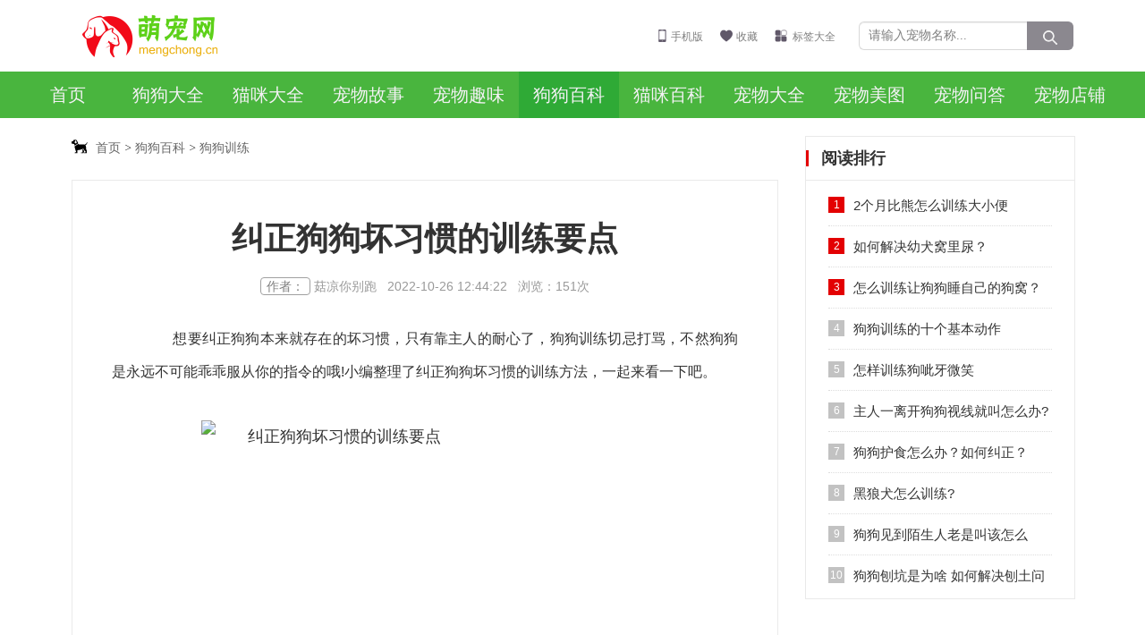

--- FILE ---
content_type: text/html
request_url: https://www.mengchong.cn/gougoubaike/gougouxunlian/8755.html
body_size: 5534
content:
<!DOCTYPE HTML>
<html lang="zh-CN">
<meta http-equiv="Content-Type" content="text/html; charset=utf-8" />
<title>纠正狗狗坏习惯的训练要点_萌宠网</title>
<meta name="keywords" content="狗狗训练">
<meta name="description" content="　　想要纠正狗狗本来就存在的坏习惯，只有靠主人的耐心了，狗狗训练切忌打骂，不然狗狗是永远不可能乖乖服从你的指令的哦!小编整理了纠正狗狗坏习惯的训练方法，一起来看一下吧。">
<link rel="shortcut icon" href="https://www.mengchong.cn/favicon.ico" />
<meta http-equiv="Cache-Control" content="no-transform" />
<meta http-equiv="Cache-Control" content="no-siteapp" />
<link rel="stylesheet" type="text/css" href="/static/css/pc.css?v1211" />

<meta name="mobile-agent" content="format=html5;url=https://m.mengchong.cn/gougoubaike/gougouxunlian/8755.html">
<meta name="mobile-agent" content="format=xhtml;url=https://m.mengchong.cn/gougoubaike/gougouxunlian/8755.html">
<link rel="alternate" type="application/vnd.wap.xhtml+xml" media="handheld" href="https://m.mengchong.cn/gougoubaike/gougouxunlian/8755.html">
<script src="/static/js/uaredirect.js" type="text/javascript"></script>
<script type="text/javascript">uaredirect("https://m.mengchong.cn/gougoubaike/gougouxunlian/8755.html");</script>

<link rel="alternate" type="application/vnd.wap.xhtml+xml" media="handheld" href="https://m.mengchong.cn/gougoubaike/gougouxunlian/"">
  
    <script type="text/javascript">uaredirect("https://m.mengchong.cn/gougoubaike/gougouxunlian/"");</script>
    <link rel="stylesheet" type="text/css" href="/static/css/style.css" />
 
</head>
<body>
	<!----头部开始---->
<div class="top_box">
	<p class="logo"><a href="/" title="萌宠网">萌宠网</a></p>
	<div class="user_box">
		<a href="https://m.mengchong.cn/" class="t_mobile" target="_blank">手机版</a>
		<a onclick="alert('请按 Ctrl+D 收藏本站');" href="javascript:void();" class="t_fav">收藏</a>
		<a href="/tag/index.html" class="t_map" title="标签大全">标签大全</a>
	</div>
	<div class="search_box">
		<form method="get" action="/search/search.php" name="formsearch">
			<input type="text" name="q" value="请输入宠物名称..." onFocus="if(value=='请输入宠物名称...'){value=''}" onblur="if(value=='') {value='请输入宠物名称...'}" maxlength="100">
			<button type="submit" class="search_bt"></button>
		</form>
	</div>
</div>
<div class="nav_wrap">
	<div class="nav_box">
		<h5 ><a href="/" title="网站首页">首页</a></h5>
				<h5 ><a href="/dog/" title="狗狗大全">狗狗大全</a></h5>
                    
				<h5 ><a href="/cat/" title="猫咪大全">猫咪大全</a></h5>
                    
				<h5 ><a href="/gushi/" title="宠物故事">宠物故事</a></h5>
                    
						<h5 ><a href="/quwei/" title="宠物趣味">宠物趣味</a></h5>
                    				<h5 class='cur'><a href="/gougoubaike/" title="狗狗百科">狗狗百科</a></h5>
                    				<h5 ><a href="/maomibaike/" title="猫咪百科">猫咪百科</a></h5>
                    				<h5 ><a href="/daquan/" title="宠物大全">宠物大全</a></h5>
                    				<h5 ><a href="/meitu/" title="宠物美图">宠物美图</a></h5>
                    

				<h5 ><a href="/wenda/" title="宠物问答">宠物问答</a></h5>
                    			
							<h5 ><a href="/dianpu/" title="宠物店铺">宠物店铺</a></h5>
                    	
	</div>
</div>
<!----头部结束---->  
    <!--- 主体开始 ---> 
    <div class="wrap chongwu_list">

		<div class="list_left">		
			<ul class="crumbs-bar"><a href="/">首页</a>&nbsp;>&nbsp;<a href="/gougoubaike/">狗狗百科</a>&nbsp;>&nbsp;<a href="/gougoubaike/gougouxunlian/">狗狗训练</a> > </ul>			
			<div class="show_left">			
				<div class="show_title">
					<h1>纠正狗狗坏习惯的训练要点</h1>
					<span><i>作者：</i> 菇凉你别跑 &nbsp; <date>2022-10-26 12:44:22</date> &nbsp; 浏览：<script src=/e/public/ViewClick/?classid=21&id=8755&addclick=1></script>次</span>
				</div>	
				
					
				
				<div class="show_cnt">
					<p><span style="font-size:16px;">　　想要纠正狗狗本来就存在的坏习惯，只有靠主人的耐心了，狗狗训练切忌打骂，不然狗狗是永远不可能乖乖服从你的指令的哦!小编整理了纠正狗狗坏习惯的训练方法，一起来看一下吧。</span><br /><br /><img alt="纠正狗狗坏习惯的训练要点" src="/d/file/2022/10-26/4048512de20e0856987528ea0502c486.jpg" style="width: 500px; height: 346px;" /></p>
<p><span style="font-size:16px;">　　<strong>一、第一时间的奖惩分明很重要</strong></span></p>
<p><span style="font-size:16px;">　　在训练一只小狗的过程中，合理的奖励和惩罚是成功的关键，而且很多人都知道，在训练中一定要以奖励为主，只有需要纠正错误的时候才使用惩罚。另外一点就是&ldquo;第一时间&rdquo;，因为狗的记忆力是比较短暂的，否则它们一定会觉得莫名其妙。</span></p>
<p><span style="font-size:16px;">　　<strong>二、纠正不是殴打和恐吓</strong></span></p>
<p><span style="font-size:16px;">　　惩罚的目的也不是去伤害它，只是要求它、纠正它，因此不要去打它们，也没必要去吓它们。最简单的方法就是，用你明显的语气对它讲&ldquo;No!&rdquo;要时刻记住，对狗狗说&ldquo;No!&rdquo;的时候，重点不是你的音量，而是你的语气和权威性，要使它感觉到你的地位。</span></p>
<p><span style="font-size:16px;">　　<strong>三、坚持明确和一贯的原则</strong></span></p>
<p><span style="font-size:16px;">　　对狗进行训练最好由家中与狗最为亲近的人进行。由专门一人负责对狗进行训练，可以减少由於不同人的不同指令对狗造成的混乱。为了尽快让狗习惯主人的指令，训练的时候，应该特别注意语调的使用，不要随自己的脾气和情绪任意改变命令的口气。</span></p>					</div>
					
<div>
 
<p><span style="color:red">上一篇</span>：<a target="_blank" href="/gougoubaike/gougouxunlian/8744.html" class="pagefi">狗狗老是乱叫怎么办？</a>
 
 
 
   
  </p>
  </br>
 <p><span style="color:red">下一篇</span>：<a target="_blank" href="/gougoubaike/gougouxunlian/8756.html" class="pagefi">养狗狗不能惯的三个坏习惯 </a>
  
  </p>
 
 </div>
 </br>
				<div class="tag-list "> 
         <span class="flag">关键词： 	<a target="_blank" href="/tag/gougouxunlian/">狗狗训练</a>
</span> 
        </div></div>
			
			<div class="hotpic_box">
				<span class="tit">精华阅读</span>
				<ul>					<li><a href="/gougoubaike/gougouxunlian/7613.html" target="_blank"><img src="/d/file/2022/06-22/91492ccadb80b1a7343f18cf6f902e75.jpg"><span>金毛怎么训练？</span></a></li>
					<li><a href="/gougoubaike/gougouxunlian/23249.html" target="_blank"><img src="/d/file/2024/03-09/b0acf60ffad21c5872d1dd20988561b3.png"><span>狗狗看守怎么训练</span></a></li>
					<li><a href="/gougoubaike/gougouxunlian/7590.html" target="_blank"><img src="/d/file/2022/06-19/a31225b104130009653980aa097bc23e.jpg"><span>狗狗大小便训练方法？如何定点排泄？</span></a></li>
					<li><a href="/gougoubaike/gougouxunlian/4579.html" target="_blank"><img src="/d/file/2021/11-29/e3ae0e3939b57e46a8927875b682a213.png"><span>贝生吉犬需要怎么教</span></a></li>
					<li><a href="/gougoubaike/gougouxunlian/7716.html" target="_blank"><img src="/d/file/2022/07-01/cb293b115a669322db9bdff3f1b15bc0.jpg"><span>大白熊怎么训练，奖惩得当并正确诱导</span></a></li>
					<li><a href="/gougoubaike/gougouxunlian/6902.html" target="_blank"><img src="/d/file/2022/05-11/666cea4b2cf77e5b3ff7f93790f733ec.jpg"><span>狗狗训练的十个基本动作</span></a></li>
					<li><a href="/gougoubaike/gougouxunlian/13333.html" target="_blank"><img src="/d/file/2023/05-11/4d522bb3358fe0d5aca04aa813696f0a.jpg"><span>如何训练比格犬？</span></a></li>
					<li><a href="/gougoubaike/gougouxunlian/3604.html" target="_blank"><img src="/d/file/2021/10-27/4c1acfa7e2a7a9ee47259f6e4fe8f6e5.jpg"><span>泰迪犬怎么训练？</span></a></li>

				</ul>
			</div>
			
		</div>
	
		<div class="page_right" style="height:1720px;">
						
			<div class="page_rct">
				<div class="t_04"><h3>阅读排行</h3></div>
				<ul class="page_rnews">
									<li><i>1</i><a href="/gougoubaike/gougouxunlian/6940.html" target="_blank"><p>2个月比熊怎么训练大小便</p></a></li>

 						<li><i>2</i><a href="/gougoubaike/gougouxunlian/2293.html" target="_blank"><p>如何解决幼犬窝里尿？</p></a></li>

 						<li><i>3</i><a href="/gougoubaike/gougouxunlian/7620.html" target="_blank"><p>怎么训练让狗狗睡自己的狗窝？</p></a></li>

 						<li><i>4</i><a href="/gougoubaike/gougouxunlian/6902.html" target="_blank"><p>狗狗训练的十个基本动作</p></a></li>

 						<li><i>5</i><a href="/gougoubaike/gougouxunlian/6942.html" target="_blank"><p>怎样训练狗呲牙微笑</p></a></li>

 						<li><i>6</i><a href="/gougoubaike/gougouxunlian/2211.html" target="_blank"><p>主人一离开狗狗视线就叫怎么办?</p></a></li>

 						<li><i>7</i><a href="/gougoubaike/gougouxunlian/3056.html" target="_blank"><p>狗狗护食怎么办？如何纠正？</p></a></li>

 						<li><i>8</i><a href="/gougoubaike/gougouxunlian/2907.html" target="_blank"><p>黑狼犬怎么训练?</p></a></li>

 						<li><i>9</i><a href="/gougoubaike/gougouxunlian/9979.html" target="_blank"><p>狗狗见到陌生人老是叫该怎么办？</p></a></li>

 						<li><i>10</i><a href="/gougoubaike/gougouxunlian/4355.html" target="_blank"><p>狗狗刨坑是为啥 如何解决刨土问题</p></a></li>

 					</ul>
			</div>

			<div class="chongwuad"><script src=/d/js/acmsd/thea1.js></script></div>

			<div class="page_rct">
				<div class="t_04"><h3>最近更新</h3></div>
				<ul class="page_rnews">					<li><i>1</i><a href="/gougoubaike/gougouxunlian/34109.html" target="_blank"><p>驯狗的注意事项有哪些？</p></a></li>

 					<li><i>2</i><a href="/gougoubaike/gougouxunlian/34105.html" target="_blank"><p>训练狗狗大小便可以按照以下步骤进行</p></a></li>

 					<li><i>3</i><a href="/gougoubaike/gougouxunlian/33280.html" target="_blank"><p>4种有效方法，阻止狗狗“汪汪汪”叫个不停</p></a></li>

 					<li><i>4</i><a href="/gougoubaike/gougouxunlian/31443.html" target="_blank"><p>如何训练狗狗不咬人？</p></a></li>

 					<li><i>5</i><a href="/gougoubaike/gougouxunlian/31042.html" target="_blank"><p>小狗几个月后才不乱拉</p></a></li>

 					<li><i>6</i><a href="/gougoubaike/gougouxunlian/31041.html" target="_blank"><p>狗狗乱尿最简单的方法</p></a></li>

 					<li><i>7</i><a href="/gougoubaike/gougouxunlian/31037.html" target="_blank"><p>狗老是吃自己的屎怎么办？</p></a></li>

 					<li><i>8</i><a href="/gougoubaike/gougouxunlian/31012.html" target="_blank"><p>3～4个月的狗狗如何训练</p></a></li>

 					<li><i>9</i><a href="/gougoubaike/gougouxunlian/29393.html" target="_blank"><p>调教幼犬如何调教</p></a></li>

 					<li><i>10</i><a href="/gougoubaike/gougouxunlian/28630.html" target="_blank"><p>怎样训练狗狗大小便？</p></a></li>

 				</ul>
			</div>
		</div>

	</div>
	<!--- 主体结束 ---> 
    <!----热门宠物，开始---->
<div class="wrap in_module">
	<div class="t_01">
		<h3><i><img src="/static/images/t_01.png"></i>热门宠物</h3>
		<ul class="menu">
			<li><a class="on" href="">全部分类</a><i></i></li>
			<li><a href="/daquan/#mao" target="_blank">宠物猫</a><i></i></li>
			<li><a href="/daquan/#gou" target="_blank">宠物狗</a><i></i></li>
			<li><a href="/daquan/#shu" target="_blank">宠物鼠</a><i></i></li>
			<li><a href="/daquan/#tu" target="_blank">宠物兔</a><i></i></li>            
			<li><a href="/daquan/#yu" target="_blank">观赏鱼</a><i></i></li>            
			<li><a href="/daquan/#niao" target="_blank">观赏鸟</a><i></i></li>            
		</ul>
		<a class="more" href="/daquan/" target="_blank">查看更多</a>
	</div>
	<ul class="in_hotstar">
				<a class="moree" href="/daquan/103.html">
			<li>
				<span class="ct"><img src="/d/file/2021/11-02/c81e5b723bbc447eeed5758f7b0dd497.jpg" alt="<p>太攀蛇"><h3><p>太攀蛇</h3></span>
				<span class="detial">
					<h3><p>太攀蛇</h3>
					<p>指导价：</p>
					<span class="moree">MORE</span>
				</span>
			</li>
		</a>	
		 		<a class="moree" href="/daquan/102.html">
			<li>
				<span class="ct"><img src="/d/file/2021/11-02/d3d93fdd4731ee48db38e4e94b595519.jpg" alt="<p>中国水蛇"><h3><p>中国水蛇</h3></span>
				<span class="detial">
					<h3><p>中国水蛇</h3>
					<p>指导价：</p>
					<span class="moree">MORE</span>
				</span>
			</li>
		</a>	
		 		<a class="moree" href="/daquan/101.html">
			<li>
				<span class="ct"><img src="/d/file/2021/11-02/03e5b33789e8144ca8966c842ecfd4e2.jpg" alt="<p>金环蛇"><h3><p>金环蛇</h3></span>
				<span class="detial">
					<h3><p>金环蛇</h3>
					<p>指导价：</p>
					<span class="moree">MORE</span>
				</span>
			</li>
		</a>	
		 		<a class="moree" href="/daquan/100.html">
			<li>
				<span class="ct"><img src="/d/file/2021/11-02/69cb06902cf139f50b41ec5f38a2339d.jpg" alt="<p>帝皇眼镜蛇王"><h3><p>帝皇眼镜蛇王</h3></span>
				<span class="detial">
					<h3><p>帝皇眼镜蛇王</h3>
					<p>指导价：</p>
					<span class="moree">MORE</span>
				</span>
			</li>
		</a>	
		 		<a class="moree" href="/daquan/99.html">
			<li>
				<span class="ct"><img src="/d/file/2021/11-02/6d4eb8175d8487135d5b43a4fbdd09d7.jpg" alt="<p>喜玛拉雅白头蛇"><h3><p>喜玛拉雅白头蛇</h3></span>
				<span class="detial">
					<h3><p>喜玛拉雅白头蛇</h3>
					<p>指导价：</p>
					<span class="moree">MORE</span>
				</span>
			</li>
		</a>	
		 		<a class="moree" href="/daquan/98.html">
			<li>
				<span class="ct"><img src="/d/file/2021/11-02/7911d4c4ae2b971210cd3e581d0b49b8.jpg" alt="<p>赤练蛇"><h3><p>赤练蛇</h3></span>
				<span class="detial">
					<h3><p>赤练蛇</h3>
					<p>指导价：</p>
					<span class="moree">MORE</span>
				</span>
			</li>
		</a>	
		 		<a class="moree" href="/daquan/97.html">
			<li>
				<span class="ct"><img src="/d/file/2021/11-01/ec21e0a3b4d6a62b5573ccbea6af7fd7.png" alt="<p>黑曼巴蛇"><h3><p>黑曼巴蛇</h3></span>
				<span class="detial">
					<h3><p>黑曼巴蛇</h3>
					<p>指导价：</p>
					<span class="moree">MORE</span>
				</span>
			</li>
		</a>	
		 		<a class="moree" href="/daquan/96.html">
			<li>
				<span class="ct"><img src="/d/file/20201230/upgetudj1cf.jpg" alt="<p>小香猪"><h3><p>小香猪</h3></span>
				<span class="detial">
					<h3><p>小香猪</h3>
					<p>指导价：200-600元</p>
					<span class="moree">MORE</span>
				</span>
			</li>
		</a>	
		 		<a class="moree" href="/daquan/94.html">
			<li>
				<span class="ct"><img src="/d/file/20201230/xxlvnqg0uj5.jpg" alt="<p>土拨鼠"><h3><p>土拨鼠</h3></span>
				<span class="detial">
					<h3><p>土拨鼠</h3>
					<p>指导价：50-700元</p>
					<span class="moree">MORE</span>
				</span>
			</li>
		</a>	
		 		<a class="moree" href="/daquan/95.html">
			<li>
				<span class="ct"><img src="/d/file/20201230/q2c0tvuvcnq.jpg" alt="<p>松鼠"><h3><p>松鼠</h3></span>
				<span class="detial">
					<h3><p>松鼠</h3>
					<p>指导价：50-800元</p>
					<span class="moree">MORE</span>
				</span>
			</li>
		</a>	
		 		<a class="moree" href="/daquan/92.html">
			<li>
				<span class="ct"><img src="/d/file/20201230/0yhwir4lrlp.jpg" alt="<p>六角恐龙鱼"><h3><p>六角恐龙鱼</h3></span>
				<span class="detial">
					<h3><p>六角恐龙鱼</h3>
					<p>指导价：10-100元</p>
					<span class="moree">MORE</span>
				</span>
			</li>
		</a>	
		 		<a class="moree" href="/daquan/93.html">
			<li>
				<span class="ct"><img src="/d/file/20201230/um530dwyywp.jpg" alt="<p>蜜袋鼯"><h3><p>蜜袋鼯</h3></span>
				<span class="detial">
					<h3><p>蜜袋鼯</h3>
					<p>指导价：500-8000元</p>
					<span class="moree">MORE</span>
				</span>
			</li>
		</a>	
		 		<a class="moree" href="/daquan/88.html">
			<li>
				<span class="ct"><img src="/d/file/20201230/zsjyxbqttte.jpg" alt="<p>鬃狮蜥"><h3><p>鬃狮蜥</h3></span>
				<span class="detial">
					<h3><p>鬃狮蜥</h3>
					<p>指导价：100-1500元</p>
					<span class="moree">MORE</span>
				</span>
			</li>
		</a>	
		 		<a class="moree" href="/daquan/89.html">
			<li>
				<span class="ct"><img src="/d/file/20201230/vithfgx245b.jpg" alt="<p>荷兰猪"><h3><p>荷兰猪</h3></span>
				<span class="detial">
					<h3><p>荷兰猪</h3>
					<p>指导价：30-500元</p>
					<span class="moree">MORE</span>
				</span>
			</li>
		</a>	
		 		
	</ul>
</div>
<!----热门宠物，结束---->	<!---- 尾部开始-- -->
	<div class="footer">
	<div class="f_ct">
		<div class="f_ul ul_r">
			<a href="/daquan/"><h3>宠物鼠</h3></a>
			<ul class="ul_w1">
                       			<li><a href="/daquan/95.html">松鼠</a></li>
						<li><a href="/daquan/94.html">土拨鼠</a></li>
						<li><a href="/daquan/93.html">蜜袋鼯</a></li>
						<li><a href="/daquan/91.html">花枝鼠</a></li>
			         
			</ul>
		</div>
		
		<div class="f_ul ul_r">
			<a href="/daquan/"><h3>宠物猫</h3></a>
			<ul class="ul_w1">
				  			<li><a href="/daquan/48.html">加菲猫</a></li>
						<li><a href="/daquan/46.html">美国短毛猫</a></li>
						<li><a href="/daquan/44.html">狸花猫</a></li>
						<li><a href="/daquan/42.html">金吉拉猫</a></li>
			         
			</ul>              
			
		</div>

		<div class="f_ul ul_r">
			<a href="/daquan/"><h3>宠物狗</h3></a>
			<ul class="ul_w2">
				  			<li><a href="/daquan/31.html">比特犬</a></li>
						<li><a href="/daquan/30.html">柴犬</a></li>
						<li><a href="/daquan/29.html">德国牧羊犬</a></li>
						<li><a href="/daquan/28.html">秋田犬</a></li>
						<li><a href="/daquan/27.html">法国斗牛犬</a></li>
						<li><a href="/daquan/26.html">吉娃娃</a></li>
						<li><a href="/daquan/25.html">蝴蝶犬</a></li>
						<li><a href="/daquan/24.html">松狮犬</a></li>
						<li><a href="/daquan/23.html">藏獒</a></li>
						<li><a href="/daquan/22.html">高加索犬</a></li>
			         
			</ul>              
			
		</div>

		<div class="f_ul last">
			<a href="/daquan/"><h3>宠物兔</h3></a>
			<ul class="ul_w4">
				  			<li><a href="/daquan/74.html">海棠兔</a></li>
						<li><a href="/daquan/71.html">荷兰兔</a></li>
			         
			</ul>
			
		</div>
	</div>

	<p style="height: 58px;line-height: 26px; padding: 16px 0 0;">萌宠网 https://www.mengchong.cn  QQ:79937428  备案号: <a href="http://beian.miit.gov.cn">沪ICP备16036577号-9</a><script>
var _hmt = _hmt || [];
(function() {
  var hm = document.createElement("script");
  hm.src = "https://hm.baidu.com/hm.js?f5f1279da6a4600db658a080da227526";
  var s = document.getElementsByTagName("script")[0]; 
  s.parentNode.insertBefore(hm, s);
})();
</script>
</p>
</div>

</div>	
</body>
</html>

--- FILE ---
content_type: text/html; charset=utf-8
request_url: https://www.mengchong.cn/e/public/ViewClick/?classid=21&id=8755&addclick=1
body_size: 53
content:
document.write('151');

--- FILE ---
content_type: text/css
request_url: https://www.mengchong.cn/static/css/pc.css?v1211
body_size: 6808
content:
@charset "utf-8";



/* reset */

body, div, dl, dt, dd, ul, ol, li, p, h1, h2, h3, h4, h5, h6, pre, form, fieldset, input, textarea, p, blockquote, th, td { margin:0; padding:0; }



/* common */

body{font:12px/1.5 "Microsoft Yahei",Arial,"����",Verdana; color:#333;}

a{color:#333;text-decoration:none;outline: none; blr:expression(this.onFocus=this.blur());-webkit-transition: all 0.25s;-moz-transition: all 0.25s;-ms-transition: all 0.25s;-o-transition: all 0.25s;transition: all 0.25s;}

a:hover{color:#d9333f;text-decoration:none;}

ul li{list-style:none;}

.clear{clear:both;*display:inline;overflow:hidden;}

.clearfix:after{content:".";display:block;height:0;clear:both;visibility:hidden;}

.clearfix{zoom:1;}

img,input,select,button{vertical-align: middle;border:none;}

input,textarea{outline:none;border: 0;background:none;font-family:"Microsoft YaHei";-webkit-box-shadow: inset 0 1px 1px rgba(0,0,0,.075);-moz-box-shadow: inset 0 1px 1px rgba(0,0,0,.075);box-shadow: inset 0 1px 1px rgba(0,0,0,.075);} 

input[type="submit"]{-webkit-box-shadow:none;-moz-box-shadow:none;box-shadow:none;}

.fl{float:left;}

.fr{float:right;}

.pos-r{position:relative;}

.pos-a{position:absolute;} 

.wrap{width:1120px;margin:0 auto;}
.tag-list { padding-left: 18px; background: url(../images/icon-tag-new.png) no-repeat 0 3px; color: #999;}
.tag-list a { margin-right: 5px; color: #999; }
.tag-list a:hover { color: #f2473d; }
.top_box{margin:auto;width:1120px;height:80px;overflow:hidden}

.top_box .logo{float:left;width:198px;height:48px;margin:16px 0;background:url(/img/logo_pc.png) no-repeat 12px}

.top_box .logo a{display:inline-block;width:198px;height:48px;line-height:140px;overflow:hidden}

.top_box .user_box{float:left;width:672px;height:80px;padding-right:10px;text-align:right;font-size:12px}

.user_box a{display:inline-block;margin-top:32px;margin-right:16px;padding-left:14px;color:#808080}

.user_box a:hover{color:#f33}.user_box a.t_mobile{background:url(/img/bg.png) no-repeat -100px 1px}

.user_box a.t_fav{padding-left:18px;background:url(/img/bg.png) no-repeat -200px 1px}

.user_box a.t_map{padding-left:20px;background:url(/img/bg.png) no-repeat 0 -49px}

.top_box .search_box{float:left;width:240px;height:80px;margin:auto}

.search_box form{display:block;margin-top:24px;height:32px}

.search_box input{float:left;width:167px;height:30px;line-height:30px;border:1px solid #d9d9d9;border-right:0;padding-left:10px;padding-right:10px;font-size:14px;color:#808080;border-radius:6px;border-top-right-radius:0;border-bottom-right-radius:0}

.search_box input:focus{color:#333}

.search_box button{float:left;width:52px;height:32px;border:0;color:#fff;font-size:14px;border:1px solid #8b888f;border-left:none;border-top-right-radius:6px;border-bottom-right-radius:6px;background:#8b888f url(/img/bg.png) no-repeat -82px -41px}



.nav_wrap{width:100%;height:52px;background:#49b53e}

.nav_box{width:1120px;height:52px;margin:auto;background:#49b53e}

.nav_box h5{float:left;display:inline-block;width:112px;height:52px;font-weight:normal}

.nav_box h5.cur{background-color:#2faa36}

.nav_box h5 a{display:inline-block;width:100%;height:52px;line-height:52px;font-size:20px;text-align:center;color:#f4f2f5;font-weight:normal}

.nav_box h5 a:hover{background-color:#7a4b9c}

.nav_box .last{width:84px;position:relative}

.nav_box h5.last:hover{background:#7a4b9c}

.nav_box .last span{display:inline-block;width:100%;height:52px;line-height:52px;font-size:20px;text-align:center;color:#f4f2f5;font-weight:normal;cursor:pointer}

.nav_box .last span i{display:inline-block;width:7px;height:4px;position:relative;top:-4px;left:3px;background:url(/img/bg.png) no-repeat -245px -432px;-webkit-transition:-webkit-transform .3s;-ms-transition:-ms-transform .3s;-o-transition:-o-transform .3s;transition:transform .3s}

.nav_box .last:hover span i{-webkit-transform:rotate(180deg);-ms-transform:rotate(180deg);-o-transform:rotate(180deg);transform:rotate(180deg)}

.nav_box .last div{display:none;width:210px;padding:12px;position:absolute;z-index:30;right:0;background:#7a4b9c}

.nav_box .last:hover div{display:block}

.nav_box .last div a{display:inline-block;float:left;width:88px;height:36px;line-height:36px;font-size:18px;text-align:left;padding-left:17px;color:#f4f2f5;font-weight:normal}

.nav_box .last div a.cur{background-color:#792faa}

.nav_box .last div a:hover{background:#4e3064}

.nav_box h5 a.hotico{background:url(/img/hot.png) 94px 5px no-repeat;}



.in_module{clear:both; margin:35px auto 0;}

.in_hotstar{clear:both; width:100%; margin:2px 0 30px 0;}

.cwdaquan{}

.in_hotstar a:nth-child(7) li,.in_hotstar a:nth-child(14) li,.in_hotstar a:nth-child(21) li,.in_hotstar a:nth-child(28) li,.in_hotstar a:nth-child(35) li,.in_hotstar a:nth-child(42) li,.in_hotstar a:nth-child(49) li,.in_hotstar a:nth-child(56) li,.in_hotstar a:nth-child(63) li,.in_hotstar a:nth-child(70) li,.in_hotstar a:nth-child(77) li,.in_hotstar a:nth-child(84) li,.in_hotstar a:nth-child(91) li,.in_hotstar a:nth-child(98) li,.in_hotstar a:nth-child(105) li{margin:15px 0 0 0;}

.in_hotstar li{width:142px; height:142px; position:relative; overflow:hidden; float:left;margin:15px 21px 20px 0;-webkit-border-radius:100%; -moz-border-radius:100%; -ms-border-radius:100%; -o-border-radius:100%; border-radius:100%;}

.in_hotstar li.last{margin:28px 0 0 0;}

.in_hotstar li span.ct{display:block; width:100%; height:100%; overflow:hidden;-webkit-border-radius:100%; -moz-border-radius:100%; -ms-border-radius:100%; -o-border-radius:100%; border-radius:100%;}

.in_hotstar li span.ct h3{width:90px; height:26px; line-height:26px; border:1px solid rgba(255,255,255,0.5); text-align:center; font-size:15px; color:#fff; bottom:21px; left:50%; margin:0 0 0 -46px; position:absolute; z-index:2;}

.in_hotstar li span.ct img{width: 100%;}

.in_hotstar li span.detial{opacity:0; width:100%; height:100%; overflow:hidden; background-color:rgb(78, 48, 100); position:absolute; top:0; left:0; z-index:3;-webkit-border-radius:100%; -moz-border-radius:100%; -ms-border-radius:100%; -o-border-radius:100%; border-radius:100%;}

.in_hotstar li span.detial h3{width:110px; font-size:16px; color:#fff; text-align:center; height:36px; line-height:36px; margin:10px auto 0 auto; overflow:hidden;}

.in_hotstar li span.detial p{width:110px; font-size:14px; color:#fff; text-align:center; height:44px; line-height:22px; margin:0 auto; overflow:hidden;}

.in_hotstar li span.detial .moree{width:60px; height:20px; line-height:20px; display:block; border:1px solid rgba(255,255,255,0.5); color:#fff; font-size:12px; text-align:center; font-family:arial; margin:10px auto 0 auto;}

.in_hotstar li span.detial .moree:hover{border:1px solid #fff;}

.in_hotstar li:hover{cursor:pointer;}

.in_hotstar li:hover span.ct h3{display:none;}

.in_hotstar li:hover span.detial{opacity:1;animation:myfirst .4s;-moz-animation:myfirst .4s;-webkit-animation:myfirst .4s;-o-animation:myfirst .4s}



.t_01{clear:both; width:100%; border-bottom:1px solid #e9e9e9; height:44px;}

.t_01 h3{font-size:21px; color:#333; line-height:30px; float:left;font-weight: normal;}

.t_01 h3 i{height:30px; display:block; float:left; margin:0 12px 0 0;}

.t_01 ul.menu{float:left; height:24px; margin:3px 0 0 38px;}

.t_01 ul.menu li{float:left; font-size:15px; color:#333;}

.t_01 ul.menu li a{color:#333; display:block; height:24px; line-height:24px; padding:0 11px; float:left;-webkit-border-radius:24px; -moz-border-radius:24px; -ms-border-radius:24px; -o-border-radius:24px; border-radius:24px;}

.t_01 ul.menu li a.on{background-color:#e30002; color:#fff;}

.t_01 ul.menu li a:hover{background-color:#e30002; color:#fff;}

.t_01 ul.menu li i{width:1px; height:15px; float:left; background-color:#aaa; margin:4.5px 7px 0 7px;}

.t_01 a.more{float:right; font-size:14px; color:#999; line-height:24px; background:url(/img/more_01.png) no-repeat right center; padding:0 13px 0 0; margin:3px 0 0 0;}

.t_01 a.more:hover{color:#e30002; background:url(/img/more_02.png) no-repeat right center;}



.t_02{clear:both; width:100%;}

.t_02 h3{font-size:18px; color:#333; font-weight:bold; float:left; line-height:18px; border-left:3px solid #e30002; padding:0 0 0 12px;}

.t_02 i{width:1px; height:14px; display:block; background-color:#e9e9e9; float:left; margin:2px 20px;}

.t_02 a.more{float:left; font-size:14px; color:#999;}

.t_02 a.more font{font-family:"SimSun";}

.t_02 a.more:hover{color:#e30002;}



.t_04{clear:both; width:100%; height:48px; border-bottom:1px solid #e9e9e9; overflow:hidden;}

.t_04 h3{font-size:18px; font-weight:bold; color:#333; line-height:18px; height:18px; border-left:3px solid #e30002; padding:0 0 0 14px; margin:15px 0; float:left;}

.t_04 a.more{color:#999; font-size:14px; line-height:48px; background:url(/img/more_01.png) no-repeat right center; float:right; margin:0 15px 0 0; padding:0 13px 0 0;}

.t_04 a.more:hover{color:#e30002; background:url(/img/more_02.png) no-repeat right center;}





.start-section {width: 1120px;height:480px; margin:0px auto; overflow: hidden;}

.is-aside{width:350px;float:left;overflow: hidden;}

.is-main {width: 750px;float:right;overflow: hidden;}

.news-list-tag li {position:relative;height: 32px;line-height: 32px;padding-left: 12px;overflow: hidden;}

.news-list-tag li  a{font-size:14px;}

.news-list-tag li:before{width:4px;height:4px;left:0;top:50%;margin-top:-2px;background:#ddd;content:'\200B';position:absolute}

.news-list-tag .important{height:50px;line-height:50px;font-weight:700;font-size:20px;overflow:hidden}

.news-list-tag .important i{left:0;top:50%;width:38px;height:19px;line-height:19px;margin-top:-9px;color:#fff;text-align:center;font-size:14px;font-style:normal;position:absolute}

.news-list-tag .important a{font-size:20px;font-weight:700;padding-left: 30px;}

.news-list-tag .red {background: #d03258}

.news-list-tag .blue {background: #3b8bec}

.news-list-tag .pink {background: #fc79a4}

.news-list-tag .green {background: #71b365}

.news-list-tag .orange {background: #fb8b48}

.ss-news h2{height:44px;line-height:44px;white-space:nowrap}

.ss-news h2 i{background:#d50000;height:30px;line-height:30px;margin-top:9px;margin-right:8px;padding:0 7px;border-radius:2px;color:#fff;vertical-align:top;font-size:18px;display:inline-block;overflow:hidden;font-style:normal}

.ss-news h2 a{font-size:28px}

.ss-news p{height:68px;line-height:30px;overflow:hidden;font-size:14px}

.ss-banner,.ss-banner img{width:750px;height:360px;overflow:hidden;object-fit:cover;}



.pk-item{width:248px;height:301px;margin-left:42px;float:left}

.pk-title{height:44px;line-height:44px}

.pk-title h3{color:#fb8b48;font-size:18px;float:left}

.pk-image,.pk-image img{width:248px;height:165px;object-fit:cover;}

.pk-image{position:relative;display:block}

.pk-image i{line-height:24px;padding:0 8px;background:rgba(0,0,0,.75);color:#fff;position:absolute;font-style:normal}

.first{margin-left:0;}

.pk-title .more{float: right;font-size:14px;position: relative;color: #777;padding-left: 11px;}

.pk-title .more:hover{color:#d9333f;}

.pk-title .more:before{left:0;top:50%;background-image:url(/img/icon.png);background-position:-286px -122px;width:4px;height:6px;width:4px;height:6px;margin-top:-3px;content:'\200B';position:absolute}

.pk-image i{line-height:24px;padding:0 8px;background:rgba(0,0,0,.75)}

.pk-image h4{left:0;right:0;bottom:0;background:rgba(0,0,0,.65);height:32px;line-height:32px;color:#fff;text-align:center;font-weight:400;position:absolute;overflow:hidden}

.pet-knowledge{height:600px;margin-top: 30px;overflow: hidden;}

.pk-list li{height:26px;line-height:26px;padding-left:12px;overflow:hidden;font-size:14px;position:relative}

.pk-list li:before{width:3px;height:3px;background:#ccc;left:0;top:50%;margin-top:-1px;position:absolute;content:'\200B'}



.in_starnews{clear:both; width:100%;}

.starnews_ct{width:535px;height: 510px;overflow: hidden;}

.starnews_ct ul.list{clear:both; width:100%; margin:6px 0 0 0; float:left;}

.starnews_ct ul.list li{clear:both; width:100%; height:129px; border-bottom:1px dotted #ddd; margin:19px 0 0 0; float:left;}

.starnews_ct ul.list li span.fl{width:150px; height:110px; display:block; overflow:hidden;}

.starnews_ct ul.list li span.fl img{width:100%; display:block;height: 105px;object-fit:cover;}

.starnews_ct ul.list li span.fr{width:370px; display:block;}

.starnews_ct ul.list li span.fr h3{font-size:18px; color:#333; line-height:26px; height:26px; overflow:hidden;}

.starnews_ct ul.list li span.fr a:hover h3{color:#e30002;}

.starnews_ct ul.list li span.fr p{font-size:14px; color:#666; line-height:22px; height:44px; overflow:hidden; margin:8px 0 0 0;}

.starnews_ct ul.list li span.fr i{display:block; float:left; font-style:normal; font-size:12px; color:#999; line-height:20px; margin:10px 0 0 0;}

.starnews_ct ul.list li span.fr i.time{background:url(/img/time_01.png) no-repeat left center; padding:0 0 0 19px; margin-right:20px;}

.starnews_ct ul.list li span.fr i.browse{background:url(/img/browse_01.png) no-repeat left center; padding:0 0 0 20px;}

.blank30 {width: 100%;height: 30px;clear: both;}

.index_12{height:520px;border-top:1px dotted #ddd;overflow: hidden;}



.in_starphoto{clear:both; width:100%; margin:20px 0 0 0;}

.in_starphoto li{float:left; width:190px; height:250px; position:relative; overflow:hidden; margin:10px 0 0 10px;}

.in_starphoto li:nth-child(1){width:320px; height:510px; overflow:hidden; margin:10px 0 0 0;}

.in_starphoto li:nth-child(1) a img{width:320px; height:510px; overflow:hidden;object-fit:cover;}

.in_starphoto li:nth-child(4){width:390px; height:250px; overflow:hidden;}

.in_starphoto li:nth-child(4) a img{width:390px; height:250px; overflow:hidden;object-fit:cover;}

.in_starphoto li:nth-child(5){width:390px; height:250px; overflow:hidden;}

.in_starphoto li:nth-child(5) a img{width:390px; height:250px; overflow:hidden;object-fit:cover;}

.in_starphoto li a img{width:190px; height:250px; overflow:hidden;object-fit:cover;}

.in_starphoto li.w1{width:320px; height:510px; overflow:hidden; margin:10px 0 0 0;}

.in_starphoto li.w1 a img{width:320px; height:510px; overflow:hidden;object-fit:cover;}

.in_starphoto li.w2{width:390px; height:250px; overflow:hidden;}

.in_starphoto li.w2 a img{width:390px; height:250px; overflow:hidden;object-fit:cover;}

.in_starphoto li h3{height:44px; line-height:44px;font-weight: normal;position:absolute; left:0; right:0; bottom:0; background-color:rgba(0,0,0,0.6); padding:0 22px; font-size:17px; color:#fff; text-align:center;}

.in_starphoto li a:hover h3{color:#e30002;}

.index_13{height: 590px;overflow: hidden;}



.hot_search{clear:both; width:100%;margin-top: 30px;background-color:#f9f9f9; border-top:1px solid #e9e9e9; border-bottom:1px solid #e9e9e9; padding-bottom: 28px;}

.hot_search ul.hot_searchct{clear:both;width:1120px;margin:28px auto;}

.hot_searchct li{width:80px; height:28px; line-height:28px; overflow:hidden; float:left; margin:15px 10.5px 0 0; text-align:center; border:1px solid #ccc;-webkit-border-radius:3px; -moz-border-radius:3px; -ms-border-radius:3px; -o-border-radius:3px; border-radius:3px;}

.hot_searchct li.last{margin:15px 0 0 0;}

.hot_searchct li a{width:100%; height:100%; display:block; color:#333;font-size: 14px;}

.hot_searchct li:hover{border:1px solid #e30002; background-color:#e30002;}

.hot_searchct li:hover a{color:#fff;}



.in_link{clear:both; width:100%;}

.in_linkct{clear:both;width: 1120px;margin: 30px auto;height:102px;overflow: hidden;}

.in_linkct b{ width:110px; font-size:16px; display:block; color:#333; font-weight:bold; line-height:34px; height:34px; float:left; margin:0 15px 0 0;}

.in_linkct b i{width:3px; height:16px; display:block; background-color:#e30002; margin:9px 11px 0 0; float:left;}

.in_linkct b font{font-family:simsun; font-size:14px; font-weight:normal; margin:0 0 0 10px;}

.in_linkct p{float:left; line-height:34px; font-size:14px; color:#333;}

.in_linkct p a{color:#333; margin:0 24px 0 0; display:inline-block; float:left;}

.in_linkct p a:hover{color:#e30002;}



.footer{clear:both; width:100%; height:258px; border-top:2px solid #e30002; background-color:#2c2c2c;}

.footer .f_ct{width:1120px; clear:both; height:104px; margin:38px auto;}

.footer .f_ul{float:left;}

.footer .ul_r{margin-right:33px;}

.footer .last{margin-right:0;}

.footer .f_ul h3{font-size:16px; color:#fff; font-weight:bold; line-height:44px;}

.footer .f_ul ul.ul_w1{width:176px;}

.footer .f_ul ul.ul_w2{width:440px;}

.footer .f_ul ul.ul_w3{width:88px;}

.footer .f_ul ul li{font-size:14px; color:#aaa; line-height:30px; float:left; width:80px; margin:0 8px 0 0;}

.footer .f_ul ul li a{color:#aaa;}

.footer .f_ul ul li a:hover{color:#e30002;}

.footer p{clear:both; width:100%; height:66px; line-height:66px; color:#999; font-size:14px; border-top:1px solid #393939; text-align:center;}

.footer p a{color:#666;}



.chongwu_list{margin:20px auto;}

.crumbs-bar{padding-left: 27px; height: 26px; line-height: 26px; font-size: 0;position: relative;margin-bottom:13px;}

.crumbs-bar.large{width: 1213px; padding-top: 12px; padding-bottom: 12px}

.crumbs-bar a{padding-left: 16px;font-size: 14px;position: relative;display: inline-block;vertical-align: top;}

.crumbs-bar a:before{width: 7px; height: 8px; left: 5px; top: 50%; margin-top: -4px; background-image: url(/img/icon.png); background-position: -279px -122px; width: 7px; height: 8px;content: '\200B';position: absolute;}

.crumbs-bar a:first-child{padding-left: 0;}

.crumbs-bar a:first-child:before{background-image:none;}

.crumbs-bar:before{width: 18px; height: 21px; left: 0; top: 50%; margin-top: -11px; background-image: url(/img/icon.png); background-position: -278px -38px; width: 18px; height: 21px;content: '\200B';position: absolute;}

.crumbs-bar a{color: #666;}



.list_left{float: left;width: 760px;}

.list_left_right{float:right;width: 760px;}

.page_right{float: right;width: 300px;}

.page_right_left{float: left;width: 300px;}

.list_item{clear: both;text-align: justify; max-height: 160px; margin-bottom:20px; overflow: hidden;padding-bottom: 20px; border-bottom: 1px solid #ecebeb;}

.list_item .list_img{float: left;display: inline-block;width: 264px;height: 160px; margin-right: 20px; overflow: hidden; position: relative;}

.list_item .list_img img{width: 264px;height: 160px; transform: translate(0,0); transition: all .4s;object-fit:cover;}

.list_item .list_img:hover img{transform: scale(1.06, 1.06); transition: all .4s;}

.list_item .list_img em{display: inline-block;width: 42px;height: 25px;line-height: 25px;color: #fff;font-style: normal;padding-left: 8px;position: absolute;z-index: 10;top: 12px;left: 0px;overflow: hidden; background-image: url(/img/bg.png); background-repeat: no-repeat;}

.list_item .cw_shipin em{display: inline-block;width: 264px;height: 160px;line-height: 160px;font-size: 16px;text-align: center;font-weight: bold;color: #000000;font-style: normal;position: absolute;z-index: 10;padding: 0px;top:0;overflow: hidden;background: url(/img/cwlsbg.png) no-repeat;}

.list_item .cw_shipin em img{width:65px;height:65px;}

.list_item .list_img em.dig{background-position: -0px -150px;}

.list_item .list_img em.hot{background-position: -180px -150px;}

.list_item .list_img em.up{background-position: -60px -150px;}

.list_item .list_img em.orig{background-position: -120px -150px;}

.list_item .list_img em.select{background-position: -240px -150px;}

.list_item div{max-height: 126px; overflow: hidden;}

.list_item h3,.list_item h4{font-size: 20px;font-weight: bold; line-height: 30px; margin-bottom: 16px; text-align: left;}

.list_item h3 a,.list_item h4 a{color: #444;}

.list_item h3 a:hover,.list_item h4 a:hover{color: #FF3333;}

.list_item p.cnt{color: #999;font-size: 14px;line-height: 26px;max-height: 78px;overflow: hidden; word-wrap:break-word;}

.list_item p.view{color: #999; height: 22px; line-height: 22px;margin-top: 12px;}

.list_item p.view span{font-size: 12px; line-height: 30px;float: right;}

.list_item p.view em{padding-left: 25px; color: #e1a763; font-style: normal; background: url(img/bg.png) no-repeat -200px -100px;}

.list_item p.view a{display: inline-block; float: left; font-size: 12px; height: 20px; line-height: 20px; padding: 0 8px; text-align: center; color: #999; border: 1px solid #ccc; border-radius: 4px; font-family: "Simsun";}

.list_item p.view a:hover{color: #FF3333; border: 1px solid #FF3333;}



.root-list-pagination{margin: 23px -5px}

.root-list-pagination li{height: 32px; line-height: 32px; padding: 0 10px; border: solid 1px #ccc; margin: 0 5px;color: #666;vertical-align: top;font-size: 14px;display: inline-block;overflow: hidden;}

.root-list-pagination li.thisclass{background: #e30002;color: #fff;}





.page_rct{width:100%; border:1px solid #e9e9e9;}

.page_rnews{clear:both; width:250px; margin:5px auto 3px auto;}

.page_rnews li{clear:both; width:100%; clear:both; height:45px; border-bottom:1px dotted #ddd;}

.page_rnews li:last-child{border-bottom:none;}

.page_rnews li i{width:18px; height:18px; line-height:18px; margin:13px 10px 0 0; text-align:center; display:block; background-color:#c2c2c2; color:#fff; font-style:normal; float:left; font-family:arial;}

.page_rnews li i.up{background-color:#e30002;}

.page_rnews li:first-child i{background-color: #e30002;}

.page_rnews li:nth-child(2) i{background-color: #e30002;}

.page_rnews li:nth-child(3) i{background-color: #e30002;}

.page_rnews li p{font-size:15px; color:#333; line-height:45px; height:45px; overflow:hidden;}

.page_rnews li.last{border-bottom:0;}



.chongwuad{width:302px;height:220px;overflow:hidden;margin: 10px 0px;}

.chongwuad a img{width:302px;height:220px;}



.show_title{margin: auto;}

.show_title h1{height: auto;line-height: 50px;font-size: 32px;text-align: center; font-weight: bold;padding-top: 30px; padding-bottom: 18px;}

.show_title h2{height: auto;line-height: 30px;font-size: 22px;text-align: center; font-weight: bold; padding-bottom: 18px;}

.show_title span{display: block; font-size: 14px; line-height: 20px; color: #999999; text-align: center;}

.show_title span i{display: inline-block; height: 20px; line-height: 18px; font-style: normal; border: 1px solid #a0a0a0; padding: 0px 6px; border-radius: 4px; color: #808080; box-sizing: border-box;}

.show_title span a{color: #999999;}

.show_title span a:hover{color: #FF3333;}



.show_cnt{color: #333333; font-size: 18px; line-height: 2em; text-align: justify;margin: 30px auto;word-wrap:break-word;}

.show_cnt p,.show_cnt div,.show_cnt blockquote{color: #333333; font-size: 18px; line-height: 2em; text-align: justify; margin-bottom: 18px; word-wrap:break-word; /*text-indent: 2em;*/}

.show_cnt p{text-indent: 2em;}

.show_cnt h2{font-weight:bold;color: #333333;background: #f6f6f6; border-left: 5px solid #9852CC;font-size: 18px; line-height: 2em; text-align: justify; padding:5px 10px; margin-bottom: 18px; word-wrap:break-word;}

.show_cnt p:last-child,.show_cnt div:last-child,.show_cnt blockquote:last-child{margin-bottom: 0;}

.show_cnt a{color: #942cdc;}

.show_cnt a:hover{color: #FF3333;text-decoration: underline;}

.show_cnt img{max-width: 100%;margin-left: auto;margin-right: auto;display: block;}

.show_cnt .ARTICLE_INDEX a{display: block; float: left; width: 48%; height: 36px; line-height: 36px; white-space: nowrap; overflow: hidden; text-align: right; padding-right: 2%; box-sizing: border-box; text-overflow: ellipsis;}

.show_cnt .ARTICLE_INDEX a:nth-child(2n){text-align: left; padding-left: 2%; padding-right: 0;}

.show_cnt .ARTICLE_INDEX:after{clear: both; content: "."; display: block; height: 0; visibility: hidden;}

.show_cnt .orgin{text-indent: 0em; color: #ee6666; font-size: 18px; text-align: center;}

.show_cnt:after{clear: both; content: "."; display: block; height: 0; visibility: hidden;}



.show_left{float: left;width: 700px; padding: 0px 44px; border: 1px solid #eaeaea;}



.hotpic_box{width:790px;overflow: hidden;padding: 30px 0;}

.hotpic_box span.tit{display:block;width:100px; height:20px; font-size:16px; color:#6C3E86; background: url(/img/bg.png) no-repeat -130px -43px; font-weight: bold;}

.hotpic_box ul{width:790px;}

.hotpic_box ul:after{clear: both; content: "."; display: block; height: 0; visibility: hidden;}

.hotpic_box ul li{float: left; width: 188px; height: 125px; margin-top: 12px; margin-right: 12px; text-align: center; position: relative;}

.hotpic_box ul li:nth-child(4){margin-right: 0px;}

.hotpic_box ul li:nth-child(8){margin-right: 0px;}

.hotpic_box ul li.last{margin-right:0px;}

.hotpic_box ul li img{width: 188px; height:125px;object-fit:cover;}

.hotpic_box ul li span{display: inline-block;width:188px; height:auto;line-height:1.4em;text-align:left;font-size: 14px;color: #fff; padding: 4px 6px; box-sizing: border-box; overflow: hidden; white-space: nowrap; text-overflow: ellipsis; position: absolute; bottom: 0px; left: 0px; background-color: rgba(0,0,0,0.6); background-color: #000\9; filter: alpha(Opacity=75)\9; -moz-opacity: 0.75\9; opacity: 0.75\9;}

.hotpic_box ul li:hover span{white-space: normal;}

.hotpic_box ul li:hover span{white-space: normal;}



.cwxunlian{width:760px;margin: 20px auto;overflow:hidden;}

.question-v3{padding: 20px 0;background-color: #fff;border-bottom: 1px dotted #ddd;}

.question-v3 .question-title h2{font-size: 20px; line-height: 28px; margin: 0;}

.question-v3 .question-title h2 a{cursor: pointer; color: #333; font-weight: 700;}

.question-v3 .question-info{margin-top: 8px; font-size: 12px; color: #999;}

.question-v3 .question-answers{padding: 16px 0 0;}

.question-v3:after{content: "."; visibility: hidden; width: 100%; display: block; height: 1px; overflow: hidden;}

.answer-item-v3 .answer-info .answer-info-user-avatar img{width: 20px; height: 20px; border-radius: 10px;}

.answer-item-v3 .answer-item-pic{float: right; font-size: 0; width:220px;height:126px;overflow: hidden; margin-left: 20px;}

.answer-item-v3 .answer-item-pic a{}

.answer-item-v3 .answer-item-pic img{width:220px;height:126px;}

.answer-item-v3.has-pic .answer-info, .answer-item-v3.has-pic .answer-item-content{padding-right: 240px;margin-top: 8px;}

.answer-item-v3 .answer-info{line-height: 20px; color: #333; font-size: 0;}

.answer-item-v3 .answer-info .answer-info-user-title{vertical-align: middle;font-size: 12px;display: inline-block; height: 10px; border-left: 1px solid #333; line-height: 10px; margin-left: 6px; padding-left: 6px;}

.answer-item-v3 .answer-item-content p{font-size: 14px; line-height: 22px; color: #333;}

.answer-item-v3 .answer-item-content p a:visited{color: #333;}

.answer-item-v3 .answer-oper{height: 20px; margin-top: 12px; font-size: 0;}

.answer-item-v3 .answer-info .answer-info-user-name{margin-left: 6px; font-size: 12px; font-weight: 700;}

.answer-item-v3 .answer-info .answer-info-user *{font-size: 12px; vertical-align: middle;}

.answer-item-v3 .answer-info .answer-info-user-avatar{position: relative; font-size: 0; display: inline-block;}

.answer-item-v3 .answer-oper a{height: 20px; line-height: 20px; margin-right: 36px; color: gray;}

.answer-item-v3 .answer-oper a i.iconfont, .answer-item-v3 .answer-oper-my a i.iconfont{color: #cacaca;}

.answer-item-v3 .answer-oper a span, .answer-item-v3 .answer-oper-my a span{font-size: 14px;}

.w-like .like-num{position: relative;}

.w-like i{font-size:20px; margin-right: 6px;}

.answer-item-v3 .answer-item-content .answer-item-whole{color: #4173af;}



.arccontent{border: 1px solid #e6e6e6; padding: 10px 10px; position: relative;line-height: 28px; margin: 16px 0 10px; font-size: 16px; font-family: Microsoft Yahei; text-indent: 2em;}

.score{width: 47%; display: inline-block;}

.score small{font-size: 12px;}

.arccontent .layui-inline{display: inline !important;text-indent: 0 !important;position: relative;}

.arccontent .layui-rate, .arccontent .layui-inline{display: inline !important;padding: 10px 5px 10px 0; font-size: 0;text-indent: 0 !important;}

.layui-rate li i.layui-icon{font-size: 20px; color: #FFB800;}

.arccontent .layui-rate li i.layui-icon{margin-right: 0 !important;}

.arccontent span.layui-inline{font-size:12px;}

.layui-icon{font-family: layui-icon!important;}

.layui-btn-sm{height: 30px; line-height: 30px; padding: 0 10px; font-size: 12px;}

.layui-btn-danger{background-color: #FF5722;}

.layui-btn{display: inline-block;color: #fff; white-space: nowrap; text-align: center;border: none; border-radius: 2px; cursor: pointer;}

.arccontent i.arc1{border-top: 2px solid #ff5555; border-left: 2px solid #ff5555; position: absolute; left: -2px; top: -2px; width: 30px; height: 28px;}

.arccontent i.arc2{border-top: 2px solid #ff5555; border-right:2px solid #ff5555; position: absolute; top: -2px; right: -2px; width: 30px; height: 28px;}

.arccontent i.arc3{border-left: 2px solid #ff5555; border-bottom: 2px solid #ff5555; position: absolute; left: -2px; bottom: -2px; width: 30px; height: 28px;}

.arccontent i.arc4{border-bottom: 2px solid #ff5555; border-right: 2px solid #ff5555; position: absolute; right: -2px; bottom: -2px; width: 30px; height: 28px;}

.layui-inline code,.layui-inline code i{background: url(/img/star1.png) no-repeat;}

.layui-inline code{display: inline-block; margin-top:5px; width: 200px; height: 18px; position: absolute;}

.layui-inline code i{background-position:0 -18px;position:absolute;left:0;top:0;height:18px;}

.layui-inline .star1 i{width:20px}

.layui-inline .star2 i{width:40px}

.layui-inline .star3 i{width:60px;}

.layui-inline .star4 i{width:80px}

.layui-inline .star5 i{width:100px}

.layui-inline .star6 i{width:120px}

.layui-inline .star7 i{width:140px}

.layui-inline .star8 i{width:160px}

.layui-inline .star9 i{width:180px}

.layui-inline .star10 i{width:200px}



.cwmain{width:100%;}

.cwmain h1{width:100%;height:50px;line-height:35px;font-size:35px;}

.cwmain h1 i{margin-left:20px;height:50px;line-height:35px;font-size:22px;color:#ef8a3a;font-weight:bold;font-style:normal;}

.cwmain p{display:block;line-height:2em;font-size:16px;text-indent:2em;}



.cwintro{width:100%;height:245px;}

.cwintro ul.cwintro_left{float:left;width:48%;margin:10px 1%;}

.cwintro ul.cwintro_left li{width:95%;height:30px;line-height: 30px;margin: 10px;border-radius:5px;border:1px solid #d3d3dc;}

.cwintro ul.cwintro_left li span{width:40%;background:#d3d3dc;color:#000;font-size:14px;display: block; float: left;text-align: center;border-radius: 5px 0 0 5px;}

.cwintro ul.cwintro_left li i{width:60%;display: block; float:right;font-style:normal;text-align: center;}

.cwintro ul.cwintro_right{float:right;width:48%;margin:10px 1%;}

.cwintro ul.cwintro_right li{width:95%;height:30px;line-height: 30px;margin: 10px;border-radius:5px;border:1px solid #d3d3dc;}

.cwintro ul.cwintro_right li span{width:40%;background:#d3d3dc;color:#000;font-size:14px;display: block; float: left;text-align: center;border-radius: 5px 0 0 5px;}

.cwintro ul.cwintro_right li i{width:60%;display: block; float:right;font-style:normal;text-align: center;}



.page_chongwu_left{float:left;width:300px;height:360px;margin-bottom:10px;border:1px solid #e9e9e9;}

.page_chongwu_left span{padding:10px;display: block;}

.page_chongwu_left span img{width:280px;height:340px;}



.xunlian_way{width:100%;height:40px;margin: 20px auto;border-bottom:1px solid #e9e9e9}

.xunlian_way span{display:block;font-size:20px;font-weight:bold;float:left;padding-bottom:9px;border-bottom:2px solid #ff0000;}

.xunlian_way  a{display:block;font-size:14px;float:right;line-height: 40px;}

--- FILE ---
content_type: text/css
request_url: https://www.mengchong.cn/static/css/style.css
body_size: 7015
content:
@charset "utf-8";/* CSS Document *//* reset */body, div, dl, dt, dd, ul, ol, li, p, h1, h2, h3, h4, h5, h6, pre, form, fieldset, input, textarea, p, blockquote, th, td { margin:0; padding:0; }/* common */body{font:12px/1.5 "Microsoft Yahei",Arial,"宋体",Verdana; color:#333;}a{color:#333;text-decoration:none;outline: none; blr:expression(this.onFocus=this.blur());-webkit-transition: all 0.25s;-moz-transition: all 0.25s;-ms-transition: all 0.25s;-o-transition: all 0.25s;transition: all 0.25s;}a:hover{color:#d9333f;text-decoration:none;}ul li{list-style:none;}.clear{clear:both;*display:inline;overflow:hidden;}.clearfix:after{content:".";display:block;height:0;clear:both;visibility:hidden;}.clearfix{zoom:1;}img,input,select,button{vertical-align: middle;border:none;}input,textarea{outline:none;border: 0;background:none;font-family:"Microsoft YaHei";-webkit-box-shadow: inset 0 1px 1px rgba(0,0,0,.075);-moz-box-shadow: inset 0 1px 1px rgba(0,0,0,.075);box-shadow: inset 0 1px 1px rgba(0,0,0,.075);} input[type="submit"]{-webkit-box-shadow:none;-moz-box-shadow:none;box-shadow:none;}.fl{float:left;}.fr{float:right;}.pos-r{position:relative;}.pos-a{position:absolute;} .wrap{width:1120px;margin:0 auto;}.top_box{margin:auto;width:1120px;height:80px;overflow:hidden}.top_box .logo{float:left;width:198px;height:48px;margin:16px 0;background:url(../images/logo.png) no-repeat 12px}.top_box .logo a{display:inline-block;width:198px;height:48px;line-height:140px;overflow:hidden}.top_box .user_box{float:left;width:672px;height:80px;padding-right:10px;text-align:right;font-size:12px}.user_box a{display:inline-block;margin-top:32px;margin-right:16px;padding-left:14px;color:#808080}.user_box a:hover{color:#f33}.user_box a.t_mobile{background:url(../images/bg.png) no-repeat -100px 1px}.user_box a.t_fav{padding-left:18px;background:url(../images/bg.png) no-repeat -200px 1px}.user_box a.t_map{padding-left:20px;background:url(../images/bg.png) no-repeat 0 -49px}.top_box .search_box{float:left;width:240px;height:80px;margin:auto}.search_box form{display:block;margin-top:24px;height:32px}.search_box input{float:left;width:167px;height:30px;line-height:30px;border:1px solid #d9d9d9;border-right:0;padding-left:10px;padding-right:10px;font-size:14px;color:#808080;border-radius:6px;border-top-right-radius:0;border-bottom-right-radius:0}.search_box input:focus{color:#333}.search_box button{float:left;width:52px;height:32px;border:0;color:#fff;font-size:14px;border:1px solid #8b888f;border-left:none;border-top-right-radius:6px;border-bottom-right-radius:6px;background:#8b888f url(../images/bg.png) no-repeat -82px -41px}.nav_wrap{width:100%;height:52px;background:#49b53e}.nav_box{width:1240px;height:52px;margin:auto;background:#49b53e}.nav_box h5{float:left;display:inline-block;width:112px;height:52px;font-weight:normal}.nav_box h5.cur{background-color:#2faa36}.nav_box h5 a{display:inline-block;width:100%;height:52px;line-height:52px;font-size:20px;text-align:center;color:#f4f2f5;font-weight:normal}.nav_box h5 a:hover{background-color:#7a4b9c}.nav_box .last{width:84px;position:relative}.nav_box h5.last:hover{background:#7a4b9c}.nav_box .last span{display:inline-block;width:100%;height:52px;line-height:52px;font-size:20px;text-align:center;color:#2faa36;font-weight:normal;cursor:pointer}.nav_box .last span i{display:inline-block;width:7px;height:4px;position:relative;top:-4px;left:3px;background:url() no-repeat -245px -432px;-webkit-transition:-webkit-transform .3s;-ms-transition:-ms-transform .3s;-o-transition:-o-transform .3s;transition:transform .3s}.nav_box .last:hover span i{-webkit-transform:rotate(180deg);-ms-transform:rotate(180deg);-o-transform:rotate(180deg);transform:rotate(180deg)}.nav_box .last div{display:none;width:210px;padding:12px;position:absolute;z-index:30;right:0;background:#7a4b9c}.nav_box .last:hover div{display:block}.nav_box .last div a{display:inline-block;float:left;width:88px;height:36px;line-height:36px;font-size:18px;text-align:left;padding-left:17px;color:#f4f2f5;font-weight:normal}.nav_box .last div a.cur{background-color:#2faa36}.nav_box .last div a:hover{background:#49b53e}.nav_box h5 a.hotico{background:url(../images/hot.png) 94px 5px no-repeat;}.in_module{clear:both; margin:35px auto 0;}.in_hotstar{clear:both; width:100%; margin:2px 0 30px 0;}.cwdaquan{}.in_hotstar a:nth-child(7) li,.in_hotstar a:nth-child(14) li,.in_hotstar a:nth-child(21) li,.in_hotstar a:nth-child(28) li,.in_hotstar a:nth-child(35) li,.in_hotstar a:nth-child(42) li,.in_hotstar a:nth-child(49) li,.in_hotstar a:nth-child(56) li,.in_hotstar a:nth-child(63) li,.in_hotstar a:nth-child(70) li,.in_hotstar a:nth-child(77) li,.in_hotstar a:nth-child(84) li,.in_hotstar a:nth-child(91) li,.in_hotstar a:nth-child(98) li,.in_hotstar a:nth-child(105) li{margin:15px 0 0 0;}.in_hotstar li{width:131px; height:130px; position:relative; overflow:hidden; float:left;margin:15px 10px 10px 0;-webkit-border-radius:100%; -moz-border-radius:100%; -ms-border-radius:100%; -o-border-radius:100%; border-radius:100%;}.in_hotstar li.last{margin:28px 0 0 0;}.in_hotstar li span.ct{display:block; width:100%; height:100%; overflow:hidden;-webkit-border-radius:100%; -moz-border-radius:100%; -ms-border-radius:100%; -o-border-radius:100%; border-radius:100%;}.in_hotstar li span.ct h3{width:90px; height:26px; line-height:26px; border:1px solid rgba(255,255,255,0.5); text-align:center; font-size:15px; color:#fff; bottom:21px; left:50%; margin:0 0 0 -46px; position:absolute; z-index:2;}.in_hotstar li span.ct img{width: 100%;}.in_hotstar li span.detial{opacity:0; width:100%; height:100%; overflow:hidden; background-color:rgb(77 165 28); position:absolute; top:0; left:0; z-index:3;-webkit-border-radius:100%; -moz-border-radius:100%; -ms-border-radius:100%; -o-border-radius:100%; border-radius:100%;}.in_hotstar li span.detial h3{width:110px; font-size:16px; color:#fff; text-align:center; height:36px; line-height:36px; margin:10px auto 0 auto; overflow:hidden;}.in_hotstar li span.detial p{width:110px; font-size:14px; color:#fff; text-align:center; height:44px; line-height:22px; margin:0 auto; overflow:hidden;}.in_hotstar li span.detial .moree{width:60px; height:20px; line-height:20px; display:block; border:1px solid rgba(255,255,255,0.5); color:#fff; font-size:12px; text-align:center; font-family:arial; margin:10px auto 0 auto;}.in_hotstar li span.detial .moree:hover{border:1px solid #fff;}.in_hotstar li:hover{cursor:pointer;}.in_hotstar li:hover span.ct h3{display:none;}.in_hotstar li:hover span.detial{opacity:1;animation:myfirst .4s;-moz-animation:myfirst .4s;-webkit-animation:myfirst .4s;-o-animation:myfirst .4s}.t_01{clear:both; width:100%; border-bottom:1px solid #e9e9e9; height:44px;}.t_01 h3{font-size:21px; color:#333; line-height:30px; float:left;font-weight: normal;}.t_01 h3 i{height:30px; display:block; float:left; margin:0 12px 0 0;}.t_01 ul.menu{float:left; height:24px; margin:3px 0 0 38px;}.t_01 ul.menu li{float:left; font-size:15px; color:#333;}.t_01 ul.menu li a{color:#333; display:block; height:24px; line-height:24px; padding:0 11px; float:left;-webkit-border-radius:24px; -moz-border-radius:24px; -ms-border-radius:24px; -o-border-radius:24px; border-radius:24px;}.t_01 ul.menu li a.on{background-color:#e30002; color:#fff;}.t_01 ul.menu li a:hover{background-color:#e30002; color:#fff;}.t_01 ul.menu li i{width:1px; height:15px; float:left; background-color:#aaa; margin:4.5px 7px 0 7px;}.t_01 a.more{float:right; font-size:14px; color:#999; line-height:24px; background:url(../images/more_01.png) no-repeat right center; padding:0 13px 0 0; margin:3px 0 0 0;}.t_01 a.more:hover{color:#e30002; background:url(../images/more_02.png) no-repeat right center;}.t_02{clear:both; width:100%;}.t_02 h3{font-size:18px; color:#333; font-weight:bold; float:left; line-height:18px; border-left:3px solid #e30002; padding:0 0 0 12px;}.t_02 i{width:1px; height:14px; display:block; background-color:#e9e9e9; float:left; margin:2px 20px;}.t_02 a.more{float:left; font-size:14px; color:#999;}.t_02 a.more font{font-family:"SimSun";}.t_02 a.more:hover{color:#e30002;}.t_04{clear:both; width:100%; height:48px; border-bottom:1px solid #e9e9e9; overflow:hidden;}.t_04 h3{font-size:18px; font-weight:bold; color:#333; line-height:18px; height:18px; border-left:3px solid #e30002; padding:0 0 0 14px; margin:15px 0; float:left;}.t_04 a.more{color:#999; font-size:14px; line-height:48px; background:url(../images/more_01.png) no-repeat right center; float:right; margin:0 15px 0 0; padding:0 13px 0 0;}.t_04 a.more:hover{color:#e30002; background:url(../images/more_02.png) no-repeat right center;}.start-section {width: 1120px;height:480px; margin:0px auto; overflow: hidden;}.is-aside{width:350px;float:left;overflow: hidden;}.is-main {width: 750px;float:right;overflow: hidden;}.news-list-tag li {position:relative;height: 32px;line-height: 32px;padding-left: 12px;overflow: hidden;}.news-list-tag li  a{font-size:14px;}.news-list-tag li:before{width:4px;height:4px;left:0;top:50%;margin-top:-2px;background:#ddd;content:'\200B';position:absolute}.news-list-tag .important{height:50px;line-height:50px;font-weight:700;font-size:20px;overflow:hidden}.news-list-tag .important i{left:0;top:50%;width:38px;height:19px;line-height:19px;margin-top:-9px;color:#fff;text-align:center;font-size:14px;font-style:normal;position:absolute}.news-list-tag .important a{font-size:20px;font-weight:700;padding-left: 30px;}.news-list-tag .red {background: #d03258}.news-list-tag .blue {background: #3b8bec}.news-list-tag .pink {background: #fc79a4}.news-list-tag .green {background: #71b365}.news-list-tag .orange {background: #fb8b48}.ss-news h2{height:44px;line-height:44px;white-space:nowrap}.ss-news h2 i{background:#d50000;height:30px;line-height:30px;margin-top:9px;margin-right:8px;padding:0 7px;border-radius:2px;color:#fff;vertical-align:top;font-size:18px;display:inline-block;overflow:hidden;font-style:normal}.ss-news h2 a{font-size:28px}.ss-news p{height:68px;line-height:30px;overflow:hidden;font-size:14px}.ss-banner,.ss-banner img{width:750px;height:360px;overflow:hidden;object-fit:cover;}.pk-item{width:248px;height:301px;margin-left:42px;float:left}.pk-title{height:44px;line-height:44px}.pk-title h3{color:#fb8b48;font-size:18px;float:left}.pk-image,.pk-image img{width:248px;height:165px;object-fit:cover;}.pk-image{position:relative;display:block}.pk-image i{line-height:24px;padding:0 8px;background:rgba(0,0,0,.75);color:#fff;position:absolute;font-style:normal}.first{margin-left:0;}.pk-title .more{float: right;font-size:14px;position: relative;color: #777;padding-left: 11px;}.pk-title .more:hover{color:#d9333f;}.pk-title .more:before{left:0;top:50%;background-image:url(../images/icon.png);background-position:-286px -122px;width:4px;height:6px;width:4px;height:6px;margin-top:-3px;content:'\200B';position:absolute}.pk-image i{line-height:24px;padding:0 8px;background:rgba(0,0,0,.75)}.pk-image h4{left:0;right:0;bottom:0;background:rgba(0,0,0,.65);height:32px;line-height:32px;color:#fff;text-align:center;font-weight:400;position:absolute;overflow:hidden}.pet-knowledge{height:600px;margin-top: 30px;overflow: hidden;}.pk-list li{height:26px;line-height:26px;padding-left:12px;overflow:hidden;font-size:14px;position:relative}.pk-list li:before{width:3px;height:3px;background:#ccc;left:0;top:50%;margin-top:-1px;position:absolute;content:'\200B'}.in_starnews{clear:both; width:100%;}.starnews_ct{width:535px;height: 1020px;overflow: hidden;}.starnews_ct ul.list{clear:both; width:100%; margin:6px 0 0 0; float:left;}.starnews_ct ul.list li{clear:both; width:100%; height:129px; border-bottom:1px dotted #ddd; margin:19px 0 0 0; float:left;}.starnews_ct ul.list li span.fl{width:150px; height:110px; display:block; overflow:hidden;}.starnews_ct ul.list li span.fl img{width:100%; display:block;height: 105px;object-fit:cover;}.starnews_ct ul.list li span.fr{width:370px; display:block;}.starnews_ct ul.list li span.fr h3{font-size:18px; color:#333; line-height:26px; height:26px; overflow:hidden;}.starnews_ct ul.list li span.fr a:hover h3{color:#e30002;}.starnews_ct ul.list li span.fr p{font-size:14px; color:#666; line-height:22px; height:44px; overflow:hidden; margin:8px 0 0 0;}.starnews_ct ul.list li span.fr i{display:block; float:left; font-style:normal; font-size:12px; color:#999; line-height:20px; margin:10px 0 0 0;}.starnews_ct ul.list li span.fr i.time{background:url(../images/time_01.png) no-repeat left center; padding:0 0 0 19px; margin-right:20px;}.starnews_ct ul.list li span.fr i.browse{background:url(../images/browse_01.png) no-repeat left center; padding:0 0 0 20px;}.blank30 {width: 100%;height: 30px;clear: both;}.index_12{height:1040px;border-top:1px dotted #ddd;overflow: hidden;}.in_starphoto{clear:both; width:100%; margin:20px 0 0 0;}.in_starphoto li{float:left; width:190px; height:250px; position:relative; overflow:hidden; margin:10px 0 0 10px;}.in_starphoto li:nth-child(1){width:320px; height:510px; overflow:hidden; margin:10px 0 0 0;}.in_starphoto li:nth-child(1) a img{width:320px; height:510px; overflow:hidden;object-fit:cover;}.in_starphoto li:nth-child(4){width:390px; height:250px; overflow:hidden;}.in_starphoto li:nth-child(4) a img{width:390px; height:250px; overflow:hidden;object-fit:cover;}.in_starphoto li:nth-child(5){width:390px; height:250px; overflow:hidden;}.in_starphoto li:nth-child(5) a img{width:390px; height:250px; overflow:hidden;object-fit:cover;}.in_starphoto li a img{width:190px; height:250px; overflow:hidden;object-fit:cover;}.in_starphoto li.w1{width:320px; height:510px; overflow:hidden; margin:10px 0 0 0;}.in_starphoto li.w1 a img{width:320px; height:510px; overflow:hidden;object-fit:cover;}.in_starphoto li.w2{width:390px; height:250px; overflow:hidden;}.in_starphoto li.w2 a img{width:390px; height:250px; overflow:hidden;object-fit:cover;}.in_starphoto li h3{height:44px; line-height:44px;font-weight: normal;position:absolute; left:0; right:0; bottom:0; background-color:rgba(0,0,0,0.6); padding:0 22px; font-size:17px; color:#fff; text-align:center;}.in_starphoto li a:hover h3{color:#e30002;}.index_13{height: 590px;overflow: hidden;}.hot_search{clear:both; width:100%;margin-top: 30px;background-color:#f9f9f9; border-top:1px solid #e9e9e9; border-bottom:1px solid #e9e9e9; padding-bottom: 28px;}.hot_search ul.hot_searchct{clear:both;width:1120px;margin:28px auto;}.hot_searchct li{width:80px; height:28px; line-height:28px; overflow:hidden; float:left; margin:15px 10.5px 0 0; text-align:center; border:1px solid #ccc;-webkit-border-radius:3px; -moz-border-radius:3px; -ms-border-radius:3px; -o-border-radius:3px; border-radius:3px;}.hot_searchct li.last{margin:15px 0 0 0;}.hot_searchct li a{width:100%; height:100%; display:block; color:#333;font-size: 14px;}.hot_searchct li:hover{border:1px solid #e30002; background-color:#e30002;}.hot_searchct li:hover a{color:#fff;}.in_link{clear:both; width:100%;}.in_linkct{clear:both;width: 1120px;margin: 30px auto;height:102px;overflow: hidden;}.in_linkct b{ width:110px; font-size:16px; display:block; color:#333; font-weight:bold; line-height:34px; height:34px; float:left; margin:0 15px 0 0;}.in_linkct b i{width:3px; height:16px; display:block; background-color:#e30002; margin:9px 11px 0 0; float:left;}.in_linkct b font{font-family:simsun; font-size:14px; font-weight:normal; margin:0 0 0 10px;}.in_linkct p{float:left; line-height:34px; font-size:14px; color:#333;}.in_linkct p a{color:#333; margin:0 24px 0 0; display:inline-block; float:left;}.in_linkct p a:hover{color:#e30002;}.footer{clear:both; width:100%; height:258px; border-top:2px solid #e30002; background-color:#2c2c2c;}.footer .f_ct{width:1120px; clear:both; height:104px; margin:38px auto;}.footer .f_ul{float:left;}.footer .ul_r{margin-right:33px;}.footer .last{margin-right:0;}.footer .f_ul h3{font-size:16px; color:#fff; font-weight:bold; line-height:44px;}.footer .f_ul ul.ul_w1{width:176px;}.footer .f_ul ul.ul_w2{width:440px;}.footer .f_ul ul.ul_w3{width:88px;}.footer .f_ul ul li{font-size:14px; color:#aaa; line-height:30px; float:left; width:80px; margin:0 8px 0 0;}.footer .f_ul ul li a{color:#aaa;}.footer .f_ul ul li a:hover{color:#e30002;}.footer p{clear:both; width:100%; height:66px; line-height:66px; color:#999; font-size:14px; border-top:1px solid #393939; text-align:center;}.footer p a{color:#666;}.chongwu_list{margin:20px auto;}.crumbs-bar{padding-left: 27px; height: 26px; line-height: 26px; font-size: 0;position: relative;margin-bottom:23px;}.crumbs-bar.large{width: 1213px; padding-top: 12px; padding-bottom: 12px}.crumbs-bar a{padding-left: 16px;font-size: 14px;position: relative;display: inline-block;vertical-align: top;}.crumbs-bar a:before{width: 7px; height: 8px; left: 5px; top: 50%; margin-top: -4px; background-image: url(../images/icon.png); background-position: -279px -122px; width: 7px; height: 8px;content: '\200B';position: absolute;}.crumbs-bar a:first-child{padding-left: 0;}.crumbs-bar a:first-child:before{background-image:none;}.crumbs-bar:before{width: 18px; height: 21px; left: 0; top: 50%; margin-top: -11px; background-image: url(../images/icon.png); background-position: -278px -38px; width: 18px; height: 21px;content: '\200B';position: absolute;}.crumbs-bar a{color: #666;}.list_left{float: left;width: 760px;}.list_left_right{float:right;width: 760px;}.page_right{float: right;width: 300px;}.page_right_left{float: left;width: 300px;}.list_item{clear: both;text-align: justify; max-height: 160px; margin-bottom:20px; overflow: hidden;padding-bottom: 20px; border-bottom: 1px solid #ecebeb;}.list_item .list_img{float: left;display: inline-block;width: 264px;height: 160px; margin-right: 20px; overflow: hidden; position: relative;}.list_item .list_img img{width: 264px;height: 160px; transform: translate(0,0); transition: all .4s;object-fit:cover;}.list_item .list_img:hover img{transform: scale(1.06, 1.06); transition: all .4s;}.list_item .list_img em{display: inline-block;width: 42px;height: 25px;line-height: 25px;color: #fff;font-style: normal;padding-left: 8px;position: absolute;z-index: 10;top: 12px;left: 0px;overflow: hidden; background-image: url(../images/bg.png); background-repeat: no-repeat;}.list_item .cw_shipin em{display: inline-block;width: 264px;height: 160px;line-height: 160px;font-size: 16px;text-align: center;font-weight: bold;color: #000000;font-style: normal;position: absolute;z-index: 10;padding: 0px;top:0;overflow: hidden;background: url(../images/cwlsbg.png) no-repeat;}.list_item .cw_shipin em img{width:65px;height:65px;}.list_item .list_img em.dig{background-position: -0px -150px;}.list_item .list_img em.hot{background-position: -180px -150px;}.list_item .list_img em.up{background-position: -60px -150px;}.list_item .list_img em.orig{background-position: -120px -150px;}.list_item .list_img em.select{background-position: -240px -150px;}.list_item div{max-height: 126px; overflow: hidden;}.list_item h3,.list_item h4{font-size: 20px;font-weight: bold; line-height: 30px; margin-bottom: 16px; text-align: left;}.list_item h3 a,.list_item h4 a{color: #444;}.list_item h3 a:hover,.list_item h4 a:hover{color: #FF3333;}.list_item p.cnt{color: #999;font-size: 14px;line-height: 26px;max-height: 78px;overflow: hidden; word-wrap:break-word;}.list_item p.view{color: #999; height: 22px; line-height: 22px;margin-top: 12px;}.list_item p.view span{font-size: 12px; line-height: 30px;float: right;}.list_item p.view em{padding-left: 25px; color: #e1a763; font-style: normal; background: url(../images/bg.png) no-repeat -200px -100px;}.list_item p.view a{display: inline-block; float: left; font-size: 12px; height: 20px; line-height: 20px; padding: 0 8px; text-align: center; color: #999; border: 1px solid #ccc; border-radius: 4px; font-family: "Simsun";}.list_item p.view a:hover{color: #FF3333; border: 1px solid #FF3333;}.root-list-pagination{margin: 23px -5px}.root-list-pagination li{height: 32px; line-height: 32px; padding: 0 10px; border: solid 1px #ccc; margin: 0 5px;color: #666;vertical-align: top;font-size: 14px;display: inline-block;overflow: hidden;}.root-list-pagination li.thisclass{background: #e30002;color: #fff;}.page_rct{width:100%; border:1px solid #e9e9e9;}.page_rnews{clear:both; width:250px; margin:5px auto 3px auto;}.page_rnews li{clear:both; width:100%; clear:both; height:45px; border-bottom:1px dotted #ddd;}.page_rnews li:last-child{border-bottom:none;}.page_rnews li i{width:18px; height:18px; line-height:18px; margin:13px 10px 0 0; text-align:center; display:block; background-color:#c2c2c2; color:#fff; font-style:normal; float:left; font-family:arial;}.page_rnews li i.up{background-color:#e30002;}.page_rnews li:first-child i{background-color: #e30002;}.page_rnews li:nth-child(2) i{background-color: #e30002;}.page_rnews li:nth-child(3) i{background-color: #e30002;}.page_rnews li p{font-size:15px; color:#333; line-height:45px; height:45px; overflow:hidden;}.page_rnews li.last{border-bottom:0;}.chongwuad{width:302px;height:220px;overflow:hidden;margin: 10px 0px;}.chongwuad a img{width:302px;height:220px;}.show_title{margin: auto;}.show_title h1{height: auto;line-height: 50px;font-size: 36px;text-align: center; font-weight: bold;padding-top: 40px; padding-bottom: 18px;}.show_title h2{height: auto;line-height: 30px;font-size: 22px;text-align: center; font-weight: bold; padding-bottom: 18px;}.show_title span{display: block; font-size: 14px; line-height: 20px; color: #999999; text-align: center;}.show_title span i{display: inline-block; height: 20px; line-height: 18px; font-style: normal; border: 1px solid #a0a0a0; padding: 0px 6px; border-radius: 4px; color: #808080; box-sizing: border-box;}.show_title span a{color: #999999;}.show_title span a:hover{color: #FF3333;}.show_cnt{color: #333333; font-size: 18px; line-height: 2em; text-align: justify;margin: 30px auto;word-wrap:break-word;}.show_cnt p,.show_cnt div,.show_cnt blockquote{color: #333333; font-size: 18px; line-height: 2em; text-align: justify; margin-bottom: 18px; word-wrap:break-word; /*text-indent: 2em;*/}.show_cnt p{text-indent: 2em;}.show_cnt h2{font-weight:bold;color: #333333;text-indent: 2em;background: #d6d4d4; border-left: 5px solid #e30002;font-size: 18px; line-height: 2em; text-align: justify; margin-bottom: 18px; word-wrap:break-word;}.show_cnt p:last-child,.show_cnt div:last-child,.show_cnt blockquote:last-child{margin-bottom: 0;}.show_cnt a{color: #942cdc;}.show_cnt a:hover{color: #FF3333;text-decoration: underline;}.show_cnt img{max-width: 100%;margin-left: auto;margin-right: auto;display: block;}.show_cnt .ARTICLE_INDEX a{display: block; float: left; width: 48%; height: 36px; line-height: 36px; white-space: nowrap; overflow: hidden; text-align: right; padding-right: 2%; box-sizing: border-box; text-overflow: ellipsis;}.show_cnt .ARTICLE_INDEX a:nth-child(2n){text-align: left; padding-left: 2%; padding-right: 0;}.show_cnt .ARTICLE_INDEX:after{clear: both; content: "."; display: block; height: 0; visibility: hidden;}.show_cnt .orgin{text-indent: 0em; color: #ee6666; font-size: 18px; text-align: center;}.show_cnt:after{clear: both; content: "."; display: block; height: 0; visibility: hidden;}.show_left{float: left;width: 700px; padding: 0px 44px; border: 1px solid #eaeaea;}.hotpic_box{width:790px;overflow: hidden;padding: 30px 0;}.hotpic_box span.tit{display:block;width:100px; height:20px; font-size:16px; color:#6C3E86; background: url(../images/bg.png) no-repeat -130px -43px; font-weight: bold;}.hotpic_box ul{width:790px;}.hotpic_box ul:after{clear: both; content: "."; display: block; height: 0; visibility: hidden;}.hotpic_box ul li{float: left; width: 188px; height: 125px; margin-top: 12px; margin-right: 12px; text-align: center; position: relative;}.hotpic_box ul li:nth-child(4){margin-right: 0px;}.hotpic_box ul li:nth-child(8){margin-right: 0px;}.hotpic_box ul li.last{margin-right:0px;}.hotpic_box ul li img{width: 188px; height:125px;object-fit:cover;}.hotpic_box ul li span{display: inline-block;width:188px; height:auto;line-height:1.4em;text-align:left;font-size: 14px;color: #fff; padding: 4px 6px; box-sizing: border-box; overflow: hidden; white-space: nowrap; text-overflow: ellipsis; position: absolute; bottom: 0px; left: 0px; background-color: rgba(0,0,0,0.6); background-color: #000\9; filter: alpha(Opacity=75)\9; -moz-opacity: 0.75\9; opacity: 0.75\9;}.hotpic_box ul li:hover span{white-space: normal;}.hotpic_box ul li:hover span{white-space: normal;}.cwxunlian{width:760px;margin: 20px auto;overflow:hidden;}.question-v3{padding: 20px 0;background-color: #fff;border-bottom: 1px dotted #ddd;}.question-v3 .question-title h2{font-size: 20px; line-height: 28px; margin: 0;}.question-v3 .question-title h2 a{cursor: pointer; color: #333; font-weight: 700;}.question-v3 .question-info{margin-top: 8px; font-size: 12px; color: #999;}.question-v3 .question-answers{padding: 16px 0 0;}.question-v3:after{content: "."; visibility: hidden; width: 100%; display: block; height: 1px; overflow: hidden;}.answer-item-v3 .answer-info .answer-info-user-avatar img{width: 20px; height: 20px; border-radius: 10px;}.answer-item-v3 .answer-item-pic{float: right; font-size: 0; width:220px;height:126px;overflow: hidden; margin-left: 20px;}.answer-item-v3 .answer-item-pic a{}.answer-item-v3 .answer-item-pic img{width:220px;height:126px;}.answer-item-v3.has-pic .answer-info, .answer-item-v3.has-pic .answer-item-content{padding-right: 240px;margin-top: 8px;}.answer-item-v3 .answer-info{line-height: 20px; color: #333; font-size: 0;}.answer-item-v3 .answer-info .answer-info-user-title{vertical-align: middle;font-size: 12px;display: inline-block; height: 10px; border-left: 1px solid #333; line-height: 10px; margin-left: 6px; padding-left: 6px;}.answer-item-v3 .answer-item-content p{font-size: 14px; line-height: 22px; color: #333;}.answer-item-v3 .answer-item-content p a:visited{color: #333;}.answer-item-v3 .answer-oper{height: 20px; margin-top: 12px; font-size: 0;}.answer-item-v3 .answer-info .answer-info-user-name{margin-left: 6px; font-size: 12px; font-weight: 700;}.answer-item-v3 .answer-info .answer-info-user *{font-size: 12px; vertical-align: middle;}.answer-item-v3 .answer-info .answer-info-user-avatar{position: relative; font-size: 0; display: inline-block;}.answer-item-v3 .answer-oper a{height: 20px; line-height: 20px; margin-right: 36px; color: gray;}.answer-item-v3 .answer-oper a i.iconfont, .answer-item-v3 .answer-oper-my a i.iconfont{color: #cacaca;}.answer-item-v3 .answer-oper a span, .answer-item-v3 .answer-oper-my a span{font-size: 14px;}.w-like .like-num{position: relative;}.w-like i{font-size:20px; margin-right: 6px;}.answer-item-v3 .answer-item-content .answer-item-whole{color: #4173af;}.arccontent{border: 1px solid #e6e6e6; padding: 10px 10px; position: relative;line-height: 28px; margin: 16px 0 10px; font-size: 16px; font-family: Microsoft Yahei; text-indent: 2em;}.score{width: 47%; display: inline-block;}.score small{font-size: 12px;}.arccontent .layui-inline{display: inline !important;text-indent: 0 !important;position: relative;}.arccontent .layui-rate, .arccontent .layui-inline{display: inline !important;padding: 10px 5px 10px 0; font-size: 0;text-indent: 0 !important;}.layui-rate li i.layui-icon{font-size: 20px; color: #FFB800;}.arccontent .layui-rate li i.layui-icon{margin-right: 0 !important;}.arccontent span.layui-inline{font-size:12px;}.layui-icon{font-family: layui-icon!important;}.layui-btn-sm{height: 30px; line-height: 30px; padding: 0 10px; font-size: 12px;}.layui-btn-danger{background-color: #FF5722;}.layui-btn{display: inline-block;color: #fff; white-space: nowrap; text-align: center;border: none; border-radius: 2px; cursor: pointer;}.arccontent i.arc1{border-top: 2px solid #ff5555; border-left: 2px solid #ff5555; position: absolute; left: -2px; top: -2px; width: 30px; height: 28px;}.arccontent i.arc2{border-top: 2px solid #ff5555; border-right:2px solid #ff5555; position: absolute; top: -2px; right: -2px; width: 30px; height: 28px;}.arccontent i.arc3{border-left: 2px solid #ff5555; border-bottom: 2px solid #ff5555; position: absolute; left: -2px; bottom: -2px; width: 30px; height: 28px;}.arccontent i.arc4{border-bottom: 2px solid #ff5555; border-right: 2px solid #ff5555; position: absolute; right: -2px; bottom: -2px; width: 30px; height: 28px;}.layui-inline code,.layui-inline code i{background: url(../images/star1.png) no-repeat;}.layui-inline code{display: inline-block; margin-top:5px; width: 200px; height: 18px; position: absolute;}.layui-inline code i{background-position:0 -18px;position:absolute;left:0;top:0;height:18px;}.layui-inline .star1 i{width:20px}.layui-inline .star2 i{width:40px}.layui-inline .star3 i{width:60px;}.layui-inline .star4 i{width:80px}.layui-inline .star5 i{width:100px}.layui-inline .star6 i{width:120px}.layui-inline .star7 i{width:140px}.layui-inline .star8 i{width:160px}.layui-inline .star9 i{width:180px}.layui-inline .star10 i{width:200px}.cwmain{width:100%;}.cwmain h1{width:100%;height:50px;line-height:35px;font-size:35px;}.cwmain h1 i{margin-left:20px;height:50px;line-height:35px;font-size:22px;color:#ef8a3a;font-weight:bold;font-style:normal;}.cwmain p{display:block;line-height:2em;font-size:16px;text-indent:2em;}.cwintro{width:100%;height:245px;}.cwintro ul.cwintro_left{float:left;width:48%;margin:10px 1%;}.cwintro ul.cwintro_left li{width:95%;height:30px;line-height: 30px;margin: 10px;border-radius:5px;border:1px solid #d3d3dc;}.cwintro ul.cwintro_left li span{width:40%;background:#d3d3dc;color:#000;font-size:14px;display: block; float: left;text-align: center;border-radius: 5px 0 0 5px;}.cwintro ul.cwintro_left li i{width:60%;display: block; float:right;font-style:normal;text-align: center;}.cwintro ul.cwintro_right{float:right;width:48%;margin:10px 1%;}.cwintro ul.cwintro_right li{width:95%;height:30px;line-height: 30px;margin: 10px;border-radius:5px;border:1px solid #d3d3dc;}.cwintro ul.cwintro_right li span{width:40%;background:#d3d3dc;color:#000;font-size:14px;display: block; float: left;text-align: center;border-radius: 5px 0 0 5px;}.cwintro ul.cwintro_right li i{width:60%;display: block; float:right;font-style:normal;text-align: center;}.page_chongwu_left{float:left;width:300px;height:360px;margin-bottom:10px;border:1px solid #e9e9e9;}.page_chongwu_left span{padding:10px;display: block;}.page_chongwu_left span img{width:280px;height:340px;}.xunlian_way{width:100%;height:40px;margin: 20px auto;border-bottom:1px solid #e9e9e9}.xunlian_way span{display:block;font-size:20px;font-weight:bold;float:left;padding-bottom:9px;border-bottom:2px solid #ff0000;}.xunlian_way  a{display:block;font-size:14px;float:right;line-height: 40px;}.list-tag-cont{ margin-bottom: 20px;}.list-tag-cont .hd { min-height: 34px; position: relative; border-bottom: 1px solid #ddd; *zoom: 1; }.list-tag-cont .hd .title { font-size: 20px; color: #f2473d; min-width: 60px; min-height: 20px; position: relative; float: left; font-size: 20px; padding-bottom: 13px; border-bottom: 2px solid #f2473d;  }.list-tag-cont .hd a { float: right; width: 60px; text-align: right; color: #9A9A9A; }.list-tag-cont ul { overflow: hidden; padding-top: 12px; width: 1212px; }.list-tag-cont li {width: 84px; margin: 8px 9px 0 0; float: left; padding: 0px 12px; text-align: center; background: #f5f5f5; color: #666; height: 35px; line-height: 35px; overflow:hidden;text-overflow:ellipsis;white-space:nowrap;}.list-tag-cont li:hover {width: 84px; margin: 8px 9px 0 0; float: left; padding: 0px 12px; text-align: center; background: #f2473d; color: #fff; height: 35px; line-height: 35px;overflow:hidden;text-overflow:ellipsis;white-space:nowrap; }.list-tag-cont li:hover a, .list-tag-cont li a:hover {width: 84px;color: #fff; display: block;overflow:hidden;text-overflow:ellipsis;white-space:nowrap;  }.tag-key-name{ color: #000000; font-size: 20px;}.hot-tag-cont { padding: 20px 20px; border: 1px solid #ddd; margin-top: 20px;}.hot-tag-cont .hd .title { font-size: 20px; color: #f2473d; }.hot-tag-cont .hd a { float: right; width: 60px; text-align: right; color: #9A9A9A; }.hot-tag-cont ul { width: 328px; overflow: hidden; padding-top: 12px; }.hot-tag-cont li {box-sizing: border-box;padding:0 5px;overflow: hidden;    white-space: nowrap;    text-overflow: ellipsis; width: 80px; margin: 8px 9px 0 0; float: left; text-align: center; background: #fff; color: #666; border: 1px solid #d6d6d6; height: 35px; line-height: 35px; font-size:14px; }.hot-tag-cont li:hover { width: 80px; margin: 8px 9px 0 0; float: left; text-align: center; background: #f2473d; color: #fff; border: 1px solid #fff; height: 35px; line-height: 35px; }.hot-tag-cont li:hover a, .hot-tag-cont li a:hover { color: #fff;  }